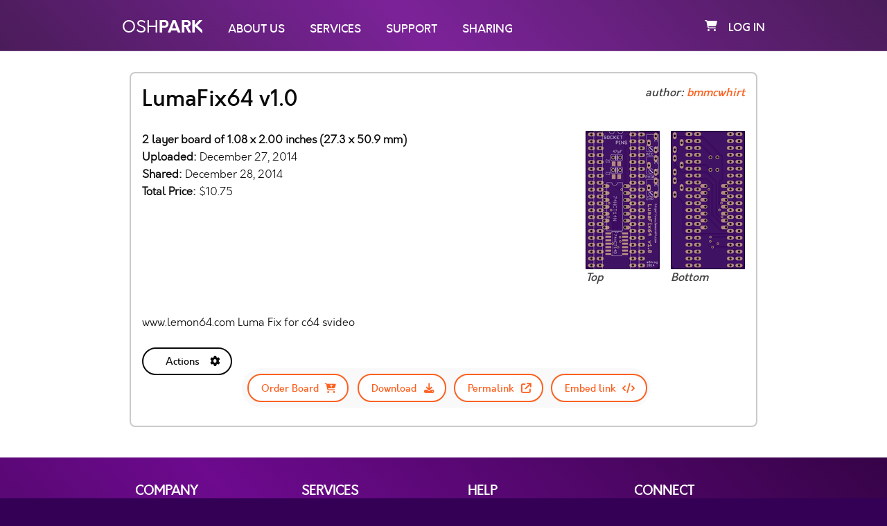

--- FILE ---
content_type: text/html; charset=utf-8
request_url: https://oshpark.com/shared_projects/8nq3JfXF
body_size: 11469
content:
<!DOCTYPE html>
<html lang="en">
  <head>
    <meta charset="utf-8" />
    <meta name="viewport" content="width=device-width, initial-scale=1.0" />
    <meta http-equiv="X-UA-Compatible" content="IE=edge,chrome=1">

    <title>OSH Park ~ </title>
    <meta name="description" content="">
    <meta name="author" content="">
    
    <link rel="shortcut icon" href="/assets/favicon-29029e7252ffd4e90c5fcdd1e8433f345ef139da8b159606b533c8249677c47a.ico">
    <link rel="apple-touch-icon" href="/assets/apple-touch-icon-0adde63fc0f1313075ea6bf9595b94ac44184c883fa769af158f8c3de0d9c39a.png">

    <script>
      window.I18n = {"coupons":{"redeem":{"failure":{"invalid":"Coupon code is invalid or has been used.","expired":"Coupon has expired.","invalid_user":"This coupon belongs to another user.","already_assigned_to_user":"This coupon cannot be used by your organization because it already belongs to a user: %{user_display_name}","invalid_organization":"This coupon belongs to the organization: \"%{organization_name}\"","organization_member_cannot_access_wallet":"You don't have permission to access wallet funds from \"%{organization_name}\". Please contact your organization administrator."}}},"binary_mode_selector":{"shipping_mode":{"option_one":{"header":"When all items are ready","subheader":"Group into fewer shipments","description_one":"If some boards are finished before others, we’ll hold them until your order is complete, then ship them together.","description_two":"At our discretion, we may still ship some of your items separately, but we’ll cover any additional shipping costs if that happens.","submit_form_text":"Hit 'Apply' to group your order items into the fewest possible shipments."},"option_two":{"header":"When each item is ready","subheader":"Send in multiple shipments","description_one":"If you select this option, we’ll ship your boards as soon as they’re out of manufacturing, even if it means sending your items in separate shipments.","description_two":"Choosing this option will let you chose different shipping methods for the different items in your order.","submit_form_text":"Hit 'Apply' to ship items as soon as they're ready"},"selected_option_text":"This is the shipping option currently set on your order."},"team_member_teams":{"option_one":{"submit_form_text":"Hit 'Apply' to load info for all Teams"},"option_two":{"submit_form_text":"Hit 'Apply' to load info for just this Team","description_one":"Show Info, Orders, Projects and Activity for just this Team"},"selected_option_text":"This is the currently selected option"}},"set_team":{"not_allowed":"That Team either doesn't exist, or you don't have permission to add your Order to it.","success":{"set":"%{to_update} Team set to \"%{team_name}\".","unset":"%{to_update} Team removed."},"failure":"Sorry! something went wrong just then while trying to update your %{to_update} Team."},"error":{"need_to_be_logged_in":"Sorry! you need to be logged in to view this resource.","permission_denied":"You don't have permission to view this page."},"order_item_notifier":{"order_item_option_selections":{"super_swift_service":"faster delivery (typically ships in 4-5 business days)","medium_run":"a 40% price reduction for larger-volume orders.","20z_0.8mm":"thinner boards with twice the copper.","flex":"thin and flexible 2-layer boards.","black":"boards with a black substrate and clear mask."}},"profiles":{"username":{"invalid":"Oops! that username isn't valid, please try again.","already_setup":"Username already setup."},"user_contactable":{"label_text":"Allow requests for information about my shared project","checkbox_hint":"If another user is ordering your shared project, they might need help with certain specifics (e.g. assembly instructions, BOM). They are able to request assistance in-app, which will send you an email. Uncheck this box if you don't want to receive these emails."}},"users":{"sign_in":{"header":"Log in to your account"},"sign_up":{"header":"Create an account"},"update_email":{"warning":"If you change your account email you will need to re-confirm it before being able to log back in","reset_to_original":"Nevermind, keep my original email"},"validations":{"email":{"taken":"This email is already taken","blank":"Please enter an email","invalid":"Please enter a valid email"},"username":{"taken":"Username must be unique! this username is already taken","invalid":"Username must be at least 1 character and can only contain letters, number and hypens."},"password":{"blank":"Please enter a password"}},"omniauth_callbacks":{"google_oauth2":{"sign_in":{"failure":"Sorry! something went wrong just then. Please give it another go or try logging in with email and password","existing_oauth_user":"Logged in successfully.","new_oauth_user":"Great! we've linked your Google account to OSH-Park and logged you in."},"sign_up":{"failure":"Sorry! something went wrong just then. Please give it another go or try signing up with email and password.","existing_oauth_user":"Looks like you've already signed up with your Google account! we've gone ahead and logged you in.","existing_non_oauth_user":"Looks like you already have an account with us! we've linked your Google account to OSH-Park and logged you in.","new_oauth_user":"Welcome! You have signed up successfully. We've linked your Google account to OSH-Park and logged you in."}}},"registrations":{"update":{"unable_to_save":"Unable to save changes: %{displayable_errors}.","not_signed_in":"Not logged in."},"create":{"failure":{"generic":"Sorry! something's not quite right here, try again.","email":{"taken":"Sorry! it looks like that email is already taken."}}}}},"confirmations":{"create":{"failure":{"generic":"Sorry! that email doesn't look quite right, try again.","email":{"not_found":"Sorry! we weren't able to find a user with that email, please try again.","already_confirmed":"Sorry! it looks like this email is already confirmed."}}}},"passwords":{"create":{"failure":{"unconfirmed":"Before you can reset your password you need to confirm your account. You will receive an email from us shortly with confirmation instructions.","generic":"Sorry! that email doesn't look quite right, try again.","email":{"not_found":"Sorry! we weren't able to find a user with that email, please try again."}}},"update":{"success":"Great! your account password has been updated.","failure":"Sorry! something's not quite right here."}},"import":{"create":{"error":"Can't import without a valid file or URL."}},"uploads":{"create":{"error":{"invalid_file":"Please use one of the supported file types.","generic":"Sorry! something went wrong with your upload. Please try again."}},"update":{"existing_account":"You already have an OSH-Park account, please log in to continue."}},"upload_approval":{"new":{"already_processed":"This upload has already been processed."},"create":{"saved_unconfirmed_user":"We've created an account for you! please check your email to get it set up."}},"login":{"enter_password":"Please enter your password to log in."},"stripe_payments":{"create_payment_intent":{"success":"Credit card payment successful!","failure":"Error processing payment","order_not_found":"Order not found."},"verify_payment_intent":{"failure":"Sorry! something went wrong on our end. Your card hasn't been charged."}},"vat":{"validate_number":{"success":"Great! your VAT number has been applied to your order","failure":{"mismatching_countries":"The number you provided is valid, but the country doesn't match the delivery address for this order.","invalid":"The VAT number you provided is invalid."}}},"addresses":{"create":{"success":"Address created.","failure":"Sorry! something went wrong while trying to create that address."},"update":{"success":"Address updated.","failure":"Sorry! something went wrong while trying to update that address."},"destroy":{"success":"Address removed.","failure":"Sorry! something went wrong while trying to remove that address."}},"addons":{"order":{"success":"%{name} added to Cart.","failure":"Sorry! something went wrong while trying to add %{name} to Cart."}},"orders":{"complete":{"invalid":{"generic":"Sorry! something went wrong while validating your order. Please check to make sure everything is as it should be.","address":"Sorry! something went wrong while validating your address. Please check it and try again."}},"checkout":{"shipping_mode":{"group_together":null,"ship_when_ready":null}},"set_opted_out_from_vat":{"true":"Your order cost no longer includes VAT.","false":"Your order cost now includes VAT."},"owned_by_other_user":"This order is owned by another user.","cannot_be_paid":"Your order has either been cancelled or is in an unpayable state.","already_paid":"Order is already paid.","full_access_denied":"Please contact the project owner to request an access token for this order.","not_found":"Oops! looks like you're trying to load an order that doesn't exist","apply_coupon":{"failure":{"regular_coupon_in_cart":"You can only apply this coupon on the payment screen once order checkout is complete.","conflict":"%{order_item_option_name} cannot be used with this board."},"success":{"order":"Coupon applied. Used $%{coupon_value}, remaining value is $%{remaining_value}","order_item_option":"%{order_item_option_name} Coupon applied."}},"toggle_shipping_mode":{"success":{"ship_together":"Great! we'll ship your order items together once they're all ready.","ship_separately":"Great! you can now chose different shipping methods for your order items."},"error":"Sorry! Something went wrong and we weren't able to change the shipping mode on your order."},"update_shipping_address":{"success":"Successfully updated shipping address for order '%{order_name}'.","error":"Error updating shipping address for order '%{order_name}'."},"cannot_pay_by_invoice":"User can't pay by invoice.","paid_by_invoice":"Invoice payment successful!","pay_with_organization_balance":{"cash_balance_partial_payment_success":"\"%{organization_name}\" organization wallet cash balance applied to order.","success":"Order paid with \"%{organization_name}\" wallet balance.","failure":"Sorry! something went wrong trying to pay Order with \"%{organization_name}\" wallet balance.","awaiting_confirmation":"Transaction processing. Once it's complete you will be notified and the order will be marked as PAID.","insufficient_balance":"Insuffient balance: Organization \"%{organization_name}\" wallet does not have enough funds to pay this order.","pay_order_with_wallet_balance_modal":{"payment_text":{"cash":"Pay %{order_total_cost} with cash balance","credit":"Pay %{order_total_cost} with credit balance","mixed":"Pay %{order_total_cost} with combined cash and credit balances","partial":"Reduce order cost by %{organization_cash_balance} with your organization wallet cash balance"},"toggleable_hint_payment_text":{"cash":"Because your organization cash balance is enough to cover the total order cost, this is used for payment. Credit balance is only accessible when the cash balance is 0, or when it is insufficient to cover the total order cost.","credit":"Your Organization wallet doesn't currently have any cash available, but you can still pay for this order now with the available credit balance and repay it via a wallet cash deposit within %{overdue_period_days} days.","mixed":"Your Organization wallet cash balance isn't currently enough to pay for this order, but in combination with the available credit balance you'll be able to cover it. Your %{cash_amount} available cash will be used first, and the remaining %{credit_amount} covered by credit.","partial":"Your Organization wallet balance isn't enough to cover this order completely, but you can still use your available cash balance to reduce the order cost and complete payment with a separate payment method (i.e. credit card)."}}},"not_paid":"Order has not yet been paid.","destroy":{"success":"Order removed from Order History.","failure":"Error removing Order from Order History."},"update":{"failure":"Order can't be updated."},"update_internal_reference":{"success":"Order internal reference updated.","failure":"Sorry! something went wrong while trying to update the internal reference of this Order."},"update_order_item_quantity":{"minimum_quantity_warning":"Must be a multiple of 3 - automatically updated","success":"Great! Quantity was updated.","failure":"Sorry! something went wrong when updating the quantity."},"cancel":{"success":"Order cancelled.","failure":"Error cancelling order."},"pause":{"success":"Order successfully paused.","failure":"Sorry! something went wrong and we weren't able to pause your order."},"resume":{"success":"Order successfully resumed.","failure":"Sorry! something went wrong and we weren't able to resume your order."},"cart_merge_or_replace":{"merge":{"success":"Your Project has been merged with the cart.","failure":"Sorry! something went wrong while attempting to merge your Project with the order cart."},"replace":{"success":"Previous cart items have been replaced.","failure":"Sorry! something went wrong while attempting to replace the order cart."}},"reorder":{"add_to_cart":{"success":"Previous order added to cart.","failure":"Sorry! something went wrong while attempting to reorder."},"merge":{"success":"Order merged with current cart.","failure":"Sorry! something went wrong and we weren't able to merge your orders."},"replace":{"success":"Cart replaced with previous order.","failure":"Sorry! something went wrong and we weren't able to replace your order."}}},"receipts":{"update":{"success":"Great! we've updated the note on your order receipt.","failure":"Sorry, something went wrong updating the note on your order receipt."}},"projects":{"archive":{"success_and_unshared":"Project Archived and Unshared.","success":"Project Archived.","failure":"Sorry! something went wrong just then while trying to archive your Project."},"unarchive":{"success":"Project Restored.","failure":"Sorry! something went wrong just then while trying to restore your Project."},"update_design":{"success":"Great! Your design '%{original_design_name}' was successfully updated with your new design '%{updated_design_name}'","failure":"Oops! something went wrong when attempting to update your design '%{original_design_name}'"},"shared_status":{"shared":"Your project is currently shared","unshared":"Your project is not currently shared"},"description":{"shared":"Add a description to help give people ordering your shared project an idea of how it works.","unshared":"Add a description that will be visible to other users if your project is shared, to help give them an idea of how it works."},"enable_downloads":{"label_text":{"shared":"Enable \"Download\" button on the Shared Projects page.","unshared":"Enable \"Download\" button on the Shared Projects page. This option has no effect unless you have shared your project."},"checkbox_hint":{"shared":"If this box is checked other users will be able to download the files for this project from the Shared Projects page.","unshared":"Once your project is shared and this box is checked other users will be able to download the files for this project from the Shared Projects page."}},"owned_by_other_user":"This project is owned by another user.","not_shared":"This project is owned by another user and has not been shared.","remove":{"success":"Project removed.","failure":"Unable to remove project."},"update":{"success":"Changes saved.","failure":"Sorry! Something went wrong while trying to update your project."}},"project_order_items":{"update_design":{"failure":{"pcb_layers_mismatch":"Your original design is a %{original_design_pcb_layers} layer board, but the design you've uploaded has %{updated_design_pcb_layers} layers.","dimensions_mismatch":"Your original design measures %{original_design_dimensions_string}.","price_mismatch":"Because your order is already paid, the cost of your updated design needs to be the same as the original."}}},"shares":{"start":{"success":"Success! your project is now shared.","failure":"Sorry! something went wrong while sharing your project."},"stop":{"success":"Your project has been unshared.","failure":"Sorry! something went wrong while unsharing your project."}},"cart":{"order_items":{"item_added":"Added to cart.","item_removed":"Order item removed from cart.","all_items_removed":"All order items removed from cart."}},"webhooks":{"stripe":{"parse":{"customer_cash_balance_transaction_created":"A deposit of %{deposit_amount} is being processed and is on the way to your organization wallet.","cash_balance_funds_available":"Your Organization wallet has received a deposit and now has %{amount_available} available for use."}}},"stripe":{"remember_card":{"label_text":"Remember card","checkbox_hint":"Check this box if you would like your card details to be securely stored with Stripe, for faster future checkout."}},"order_refund_service":{"unsupported_payment_provider":"We're not able to automatically refund this Order. Please email support@oshpark.com","organization_wallet_balance":{"failure":"We weren't able to refund your organization wallet balance. Please email support@oshpark.com","success":{"coupon":"A coupon has been added to your organization \"%{organization_name}\" wallet","credit_balance":"Your Organization \"%{organization_name}\" credit balance has been updated.","mixed_balance":"Your Organization \"%{organization_name}\" credit balance has been updated and a coupon has been issued."}},"credit_card":{"failure":"We weren't able to refund your credit card. Please email support@oshpark.com"},"paypal":{"failure":"We weren't able to refund your Paypal transaction. Please email support@oshpark.com"}},"new_user_passwords":{"set":{"success":"Great! your new account is good to go and we've logged you in. Welcome to OSH-Park!","failure":{"password_blank":"Please enter your new password to continue.","generic":"Sorry! something's not quite right here. Please try resetting your password instead."}}},"credit_transactions":{"state_text":{"unreconciled":"Unreconciled means that this credit has been used for an order, but has not yet been paid back. When a wallet deposit is made, as many of the outstanding credit transactions as possible are automatically balanced.","reconciled":"Reconciled credit has been paid back in full, and is available for use again in your organization wallet balance.","partially_reconciled":"A cash deposit was made that paid back some of the total amount, but this credit transaction still has an outstanding balance."}},"organization_wallet_access_requests":{"approve":{"success":"Wallet access request approved. Member notified.","failure":"Sorry! something went wrong while trying to approve this wallet access request."},"decline":{"success":"Wallet access request declined. Member notified.","failure":"Sorry! something went wrong while trying to decline this wallet access request."},"revoke":{"success":"Wallet access revoked.","failure":"Sorry! something went wrong while trying to revoke wallet access."},"destroy":{"success":"Wallet access request archived.","failure":"Sorry! something went wrong when trying to archive this wallet access request."}},"organizations":{"wallet":{"unfunded":"Your organization wallet is currently unfunded. To add funds, make a bank deposit to one of your Deposit Addresses below."},"permission_denied":"Sorry! you're not an admin of this Organization.","request_wallet_access":{"success":"Your request for wallet access has been sent.","failure":"Sorry! something went wrong while trying to create your request for wallet access."},"cancel_wallet_access_request":{"success":"Your request for organization wallet access has been cancelled.","failure":"Sorry! something went wrong while trying to cancel your wallet access request."},"create_funding_instructions":{"success":"Organization wallet created.","failure":"Sorry! something went wrong while trying to create your organization wallet."},"add_admin":{"success":"Member promoted to Organization Admin.","failure":"Sorry! something went wrong while trying to promote that member to Organization Admin."},"remove_admin":{"success":"Member removed as Organization Admin.","failure":"Sorry! something went wrong while trying to remove that member as Organization Admin."},"add_team":{"success":"'%{team_name}' added to your organization.","failure":"Sorry! something went wrong while trying to add '%{team_name}' to your organization."},"remove_team":{"success":"'%{team_name}' removed from your organization.","failure":"Sorry! something went wrong while trying to remove '%{team_name}' from your organization."},"create":{"success":"Organization created successfully.","failure":"Sorry! something went wrong while trying to create that Organization."},"update":{"success":"Organization updated.","failure":"Sorry! something went wrong while trying to update that Organization."},"destroy":{"success":"Organization '%{organization_name}' removed.","failure":"Sorry! something went wrong while trying to remove Organization '%{organization_name}'."},"manage_teams":{"header_nav":{"text":{"unassigned":"Teams you've created or are a part of that aren't currently associated with any Organization.","current_organization":"Teams currently associated with this Organization."}}}},"teams":{"settings":{"requires_packing_slips":{"label_text":"Orders require itemized packing slips"},"projects_shareable":{"label_text":"Enable Team Project sharing","confirm_unshare_projects":"Turn off Team Project sharing and unshare currently shared %{projects_pluralized_term}?"}},"permission_denied":"Sorry! you don't have permission to view this Team.","pending_team_member_invite":"Once you've accepted your invite you can access the team.","events":{"launched":"Team Launched","team_member_invite_accepted":"Member joined Team","order_created":"Order Created","order_paid":"Order Paid","order_cancelled":"Order Cancelled"},"skip_step":{"success":"Skipped %{step} step.","failure":"Sorry! something went wrong while trying to skip %{step} step."},"launch":{"success":"Great! Your Team has been launched.","failure":"Sorry! something went wrong while trying to launch your Team. Check all required steps are complete."},"destroy":{"success":"Team removed.","failure":"Sorry! something went wrong while trying to remove that Team."},"update":{"success":"Great! Your Team has been updated.","failure":"Sorry! something went wrong while trying to update your Team."}},"team_member_invites":{"already_exists":"There is already a pending invite for that email","not_found":"Sorry, that invite is either already accepted or doesn't exist.","already_accepted":"This Team Member invite has already been accepted.","already_sent_not_editable":"Cannot edit the email or note once the invite has been sent.","invalid_email":"Please ensure that the email is a valid format.","accept":{"success":"Great! Team invite accepted - welcome to %{team_name}","failure":"Sorry! something went wrong while trying to accept the Team invite."},"decline":{"success":"Team Member invite declined. You can still accept it later if you wish","failure":"Sorry! something went wrong while trying to decline the team invite."},"model":{"error":{"team_member_permissions":{"blank":"Team member invite must have permissions assigned"},"creator":{"max_pending_invites":"You cannot have more than %{max_pending_team_member_invites} pending team member invites across all your teams."},"email":{"already_team_member":"This User is already a member of this Team.","already_invited":"This User has already been invited to this Team."},"team":{"max_pending_invites":"A team cannot have more than %{max_pending_team_member_invites} pending team member invites."}}},"create":{"success":"Team Member invitation created.","failure":"Sorry! something went wrong while trying to create that Team Member invitation."},"update":{"success":"Team Member invitation updated.","failure":"Sorry! something went wrong while trying to update that Team Member invitation."},"destroy":{"success":"Removed Team Member invitation from Team.","failure":"Sorry! something went wrong while trying to remove that Team Member invitation."}},"organization_team_permissions":{"access_organization_wallet":{"name":"Access Organization Wallet","description":"Any user within this team can use funds from the wallet of the Organization that the team belongs to."}},"team_member_permissions":{"create_team_within_organization":{"name":"Create Organization Team","description":"Can create a new Team within an Organization the user is a member of"},"create_order":{"name":"Create Order","description":"Can create new Team Orders"},"generate_invoice":{"name":"Generate Invoices","description":"Can view and create invoices for Team Orders"},"pay_order":{"name":"Pay Orders","description":"Can access Order details page and pay for a Team Order"},"update_order_item_quantity":{"name":"Update board quantity","description":"Can change the number of boards for a design within a Team Order"},"update_order_address":{"name":"Update Order addresses","description":"Update the delivery address of a Team Order"},"manage_project":{"name":"Manage Projects","description":"Can update attributes (name, description, etc) of Projects within the Team"},"update_project_design":{"name":"Update board designs","description":"Can update the project design(s) within a Team Order"},"view_project_design":{"name":"View Designs","description":"Can view the current and previous project design(s) within a Team Order or Project"},"view_project_order_history":{"name":"View past Orders","description":"Can view the Order history of a Team Order or Project"},"cancel_order":{"name":"Cancel Orders","description":"Can cancel Team Orders"},"reorder_order":{"name":"Reordering","description":"Can re-order previous Team Orders"},"invite_member":{"name":"Member invites","description":"Can invite new members to the Team"},"remove_member":{"name":"Member removal","description":"Can remove existing members from the Team"},"manage_member_permissions":{"name":"Member permissions","description":"Can update permissions of existing Team members"},"download_project_design":{"name":"Download Project Design","description":"Can download design file(s) from Team Projects"},"remove_project":{"name":"Remove Projects","description":"Can remove Team Projects created by other members (Members can always remove projects that they created)"},"role_description":{"admin":"All the permissions.","collaborator":"The standard user, full read access to the Team and the ability to work with projects and orders.","purchaser":"A more restricted role only providing access to history, invoices and payment options of Orders within the Team.","custom":"Custom permissions selected."}},"team_memberships":{"update":{"success":"Team Member Permissions updated.","failure":"Sorry! something went wrong while trying update the permissions for this Team Member."},"destroy":{"success":"Team Membership revoked.","failure":"Sorry! something went wrong while trying to revoke that Team Membership."}}}
    </script>

    <script src="/assets/application-981273393bb52a165e32be6aa31bb1d9a97a57a5953936227d6bc7914b4607b4.js" data-turbo-track="reload" defer="defer"></script>
    <link rel="stylesheet" href="/assets/application-d2c62a1b30162857c41687b215b0e2b961f406a7d6abc841c456277065c9f010.css" data-turbo-track="reload" />
    
    

    <meta name="csrf-param" content="authenticity_token" />
<meta name="csrf-token" content="GS4AXjgfmAbvVbdrt9U8jt-s_jIuN6vPKJuBS4Icn2eIbakmqRIqEg-voZz2g9QvT0lDAVfXwg4slp63PPdljg" />
  </head>

  <body data-controller='base' data-initialize-clear-flash-on-scroll='true' data-initialize-foundation='true' data-initialize-nav='true'>
  <!-- application layout -->
    <noscript>
      <div id="noScriptAlert">
        This site requires JavaScript to be enabled to function properly.
      </div>
    </noscript>
    <script src="/assets/shared_projects-90307932f09b4bd3967cf2ab6bd3a474c0885c3ebab66a7ef498a01b952cc8a6.js" defer="defer"></script>


    <div class="off-canvas-wrapper">
      <div class="off-canvas-wrapper-inner" data-off-canvas-wrapper>
        <nav class="title-bar hide-for-print hide-for-medium" data-responsive-toggle="widemenu" data-hide-for="medium">
  <div class="title-bar-left">
    <button class="menu-icon" type="button" data-open="offCanvasLeft"></button>
    <span class="title-bar-title">
      <span class='logo'>
        OSH<b>PARK</b>
      </span>
    </span>
  </div>
  <div class="title-bar-right white-text">
    <a class="cart-orders" data-turbo="false" href="/orders/cart">
  <i class="fa-solid fa-shopping-cart white-text" aria-hidden="true"></i>
</a>
  </div>
</nav>

<div class="off-canvas position-left hide-for-print hide-for-medium" id="offCanvasLeft" data-off-canvas>
  <button class="close-button hidden" aria-label="Close menu" type="button" data-close></button>
<!-- Menu -->
<ul class="vertical dropdown menu" data-dropdown-menu data-controller='dropdown_menus'>
  <li>
    <a href="/">
      <i class="fa-solid fa-home" aria-hidden="true"></i>
</a>  </li>
  <li><a data-turbo="false" href="https://oshpark.com/home#aboutus">About Us</a></li>
  <li><a data-turbo="false" href="https://oshpark.com/home#services">Services</a></li>
  <li><a data-turbo="false" href="https://oshpark.com/home#support">Support</a></li>
  <li><a data-turbo="false" href="/shared_projects">Sharing</a></li>


  <li><a href="/users/sign_in">Log in</a></li>
  <li><a href="/users/sign_up">Sign up</a></li>
</ul>

</div>

<nav id="userPanel" class="top-bar show-for-medium hide-for-print" data-topbar role="navigation">
  <div class="row small-12 ">
    <div class="top-bar-left">
      <ul class="menu">
        <li>
          <a data-turbo="false" href="/">
            <span class='logo top-bar-left__osh-logo'>
                OSH<b>PARK</b>
            </span>
</a>        </li>
        <li>
          <a data-jump-to="aboutus" data-turbo="false" class="top-bar-left__link" href="https://oshpark.com/#aboutus">About Us</a>
        </li>
        <li>
          <a data-jump-to="services" data-turbo="false" class="top-bar-left__link" href="https://oshpark.com/#services">Services</a>
        </li>
        <li>
          <a data-jump-to="support" data-turbo="false" class="top-bar-left__link" href="https://oshpark.com/#support">Support</a>
        </li>
        <li><a data-turbo="false" class="top-bar-left__link" href="/shared_projects">Sharing</a></li>
      </ul>
    </div>
    <div class="top-bar-right">
      <ul class="menu">
        <li><a class="cart-orders" data-turbo="false" href="/orders/cart">
  <i class="fa-solid fa-shopping-cart white-text" aria-hidden="true"></i>
</a></li>
          <li><a href="/users/sign_in">Log in</a></li>

      </ul>
    </div>
  </div>
</nav>


        <div class="off-canvas-content" data-off-canvas-content>
        <div id="content" class="non-home">
            
            


            <div class="row small-12 columns">
              <turbo-frame id="flash"></turbo-frame>
              <div class='content non-home project--shared-permalink'>
<turbo-frame id="project_8nq3JfXF"><form id="project-8nq3JfXF-reload-turbo-frame-form" data-turbo="true" action="/projects/8nq3JfXF/reload_turbo_frame" accept-charset="UTF-8" method="post"><input type="hidden" name="_method" value="put" autocomplete="off" /><input type="hidden" name="authenticity_token" value="KFbu2Q9rDj0XJJ6aHE-vANZ6lbx9Iz3Xm2ljuY0qVbETK890pNOPxKRlT5CgWhKZqRniXNABVgWdU3mf_XH-QA" autocomplete="off" /><input type="hidden" name="is_team_context" id="is_team_context" autocomplete="off" />
<button name="button" type="submit" class="hidden">Button</button>
</form><div class='project__container' data-token='8nq3JfXF'>
<div class='project__container__content'>
<div class='project__row'>
<div class='project__row__header-content'>
<h3>LumaFix64 v1.0</h3>
<i class='hint'>
author:
<a data-turbo="false" href="/profiles/bmmcwhirt">bmmcwhirt
</a></i>
</div>

</div>
<div class='project__row--images show-for-medium'>
<a href='https://644db4de3505c40a0444-327723bce298e3ff5813fb42baeefbaa.ssl.cf1.rackcdn.com/uploads/project/top_image/8nq3JfXF/i.png' target='_blank'>
<img src='https://644db4de3505c40a0444-327723bce298e3ff5813fb42baeefbaa.ssl.cf1.rackcdn.com/uploads/project/top_image/8nq3JfXF/thumb_i.png'>
<figcaption>
<i class='hint'>Top</i>
</figcaption>
</a>
<a href='https://644db4de3505c40a0444-327723bce298e3ff5813fb42baeefbaa.ssl.cf1.rackcdn.com/uploads/project/bottom_image/8nq3JfXF/i.png' target='_blank'>
<img src='https://644db4de3505c40a0444-327723bce298e3ff5813fb42baeefbaa.ssl.cf1.rackcdn.com/uploads/project/bottom_image/8nq3JfXF/thumb_i.png'>
<figcaption>
<i class='hint'>Bottom</i>
</figcaption>
</a>

</div>
<div class='project__row'>
<p class='project-info'>
<strong>
2 layer board of 1.08 x 2.00 inches (27.3 x 50.9 mm)
</strong>
<br>
<strong>
Uploaded:
</strong>
December 27, 2014
<br>
<strong>
Shared:
</strong>
December 28, 2014
<br>
<strong>
Total Price:
</strong>
$10.75
</p>

</div>
<div class='project__row--external-sharing-links'>

</div>
<div class='project__row'>
<div class='show-for-small-only'>
<div class='description' id='project-8nq3JfXF-description-small'>
<div class='description--full'>
<p>www.lemon64.com Luma Fix for c64 svideo</p>

</div>
</div>

</div>
<div class='show-for-medium'>
<div class='description' id='project-8nq3JfXF-description-medium'>
<div class='description--full'>
<p>www.lemon64.com Luma Fix for c64 svideo</p>

</div>
</div>

</div>
</div>
<div class='project__row--images show-for-small-only'>
<a href='https://644db4de3505c40a0444-327723bce298e3ff5813fb42baeefbaa.ssl.cf1.rackcdn.com/uploads/project/top_image/8nq3JfXF/i.png' target='_blank'>
<img src='https://644db4de3505c40a0444-327723bce298e3ff5813fb42baeefbaa.ssl.cf1.rackcdn.com/uploads/project/top_image/8nq3JfXF/thumb_i.png'>
<figcaption>
<i class='hint'>Top</i>
</figcaption>
</a>
<a href='https://644db4de3505c40a0444-327723bce298e3ff5813fb42baeefbaa.ssl.cf1.rackcdn.com/uploads/project/bottom_image/8nq3JfXF/i.png' target='_blank'>
<img src='https://644db4de3505c40a0444-327723bce298e3ff5813fb42baeefbaa.ssl.cf1.rackcdn.com/uploads/project/bottom_image/8nq3JfXF/thumb_i.png'>
<figcaption>
<i class='hint'>Bottom</i>
</figcaption>
</a>

</div>
<div class='project__row project__row--actions'>
<ul class="dropdown menu" data-dropdown-menu data-controller='dropdown_menus' data-hide-empty-project-actions-dropdown='true'>
  <li>
    <a class="project__action-links-dropdown">
      Actions
      <i class="fa-solid fa-cog"></i>
    </a>
    <ul class="menu project__action-links-menu">
      <div class='osh-modal osh-modal--order-shared-project' data-reveal id='order-shared-project-549f425a356539000baa0200-modal'>
<div class='row float-right'>
<button aria-label='Close modal' class='close-button' data-close type='button'>
<span aria-hidden></span>
&times
</button>
</div>

<div class='row'>
<h2>Ordering shared project</h2>
</div>
<div class='row'>
<div class='hint'>
Hey there! Before ordering, make sure you have all the info you need to complete and use this design.
This usually means a component list, and sometimes additional information such as assembly notes, source code, or usage guides.
</div>
</div>
<div class='row'>
<div class='hint'>
Since this is a project designed by a community member, it may contain design errors that prevent it from working as intended.
OSH Park cannot place any guarantees about the functionality or correctness of the design.
</div>
</div>
<div class='row osh-modal--order-shared-project__order-consent-section'>
<div class='confirmation-wrapper'>
<div class='osh-checkbox-wrapper'>
<label for="I_understand__and_still_wish_to_order_this_board">I understand, and still wish to order this board</label>
<input type="checkbox" name="agree_with_shared_project_ordering_terms" id="order-shared-project-549f425a356539000baa0200-checkbox" data-submit="project-549f425a356539000baa0200-order-board" />
</div>
<div class='confirmation-completed-link'>
<a class="button--round button--round--order" disabled="disabled" data-submit="project-549f425a356539000baa0200-order-board" href="/projects/8nq3JfXF/order"><span>
Order Board
</span>
<i class='fa fa-cart-plus'></i>
</a></div>
</div>
</div>
</div>

<li>
<a class='button--round button--round--action' data-action='click-&gt;modals#open' data-close-enclosing-modal='true' data-controller='modals' data-modal-id='order-shared-project-549f425a356539000baa0200-modal' data-order-board>
<span>
Order Board
</span>
<i class='fa fa-cart-plus'></i>
</a>
</li>
<li>
<a download="LumaFix64 v1.0" class="button--round button--round--action" href="https://644db4de3505c40a0444-327723bce298e3ff5813fb42baeefbaa.ssl.cf1.rackcdn.com/uploads/project/design/8nq3JfXF/design.brd"><span>
Download
</span>
<i class='fa fa-download'></i>
</a></li>
<li>
<a class="button--round button--round--action" target="_blank" href="/shared_projects/8nq3JfXF"><span>
Permalink
</span>
<i class='fa fa-external-link'></i>
</a></li>
<li>
<a class='embed-project-link button--round button--round--action' data-action='click-&gt;projects#toggle_embed_link' data-controller='projects' data-project-token='8nq3JfXF'>
<span>
Embed link
</span>
<i class='fa fa-code'></i>
</a>
</li>

    </ul>
  </li>
</ul>

<div class='project__row--actions'>
<div class='embed-project' data-project-token='8nq3JfXF'>
<i>
Embeddable link to order this shared Project
</i>
<input data-action='click-&gt;projects#copy_embed_link_url' data-controller='projects' readonly type='text' value='&lt;a href=&quot;https://oshpark.com/shared_projects/8nq3JfXF&quot;&gt;&lt;img src=&quot;https://oshpark.com/assets/badge-5b7ec47045b78aef6eb9d83b3bac6b1920de805e9a0c227658eac6e19a045b9c.png&quot; alt=&quot;Order from OSH Park&quot;&gt;&lt;/img&gt;&lt;/a&gt;'>
</div>
</div>

</div>
</div>
</div>
</turbo-frame>
</div>

            </div>
            
<div class="footer osh-grad hide-for-print">
  <div class="row footer__links">
    <div class="small-6 medium-3 column">
      <ul>
        <li class="footer__head">COMPANY</li>
        <li><a data-jump-to="aboutus" href="https://oshpark.com/#aboutus">About Us</a></li>
        <li><a href="http://blog.oshpark.com/">Blog</a></li>
        <li><a href="http://store.oshpark.com/">Shop</a></li>
        <!-- <li><a href="https://docs.oshpark.com/media">Media</a></li> -->

      </ul>
    </div>
    <div class="small-6 medium-3 column">
      <ul>
        <li class="footer__head">SERVICES</li>
        <li><a href="https://oshpark.com/#">Upload Your File</a></li>
        <li><a data-jump-to="services" href="https://oshpark.com/home#services">Prototypes</a></li>
      </ul>
    </div>
    
    <div class="show-for-small-only clearfix"></div>

    <div class="small-6 medium-3 column">
      <ul>
        <li class="footer__head">HELP</li>
        <li><a data-jump-to="support" href="https://oshpark.com/#support">Support</a></li>
        <li class='list-break'></li>
        <li>If you can't find what you're looking for, please contact us at <a href="/cdn-cgi/l/email-protection#1e6d6b6e6e716c6a5e716d766e7f6c75307d7173"><span class="__cf_email__" data-cfemail="3f4c4a4f4f504d4b7f504c574f5e4d54115c5052">[email&#160;protected]</span></a></li>
      </ul>
    </div>
    <div class="small-6 medium-3 column">
      <ul>
        <li class="footer__head">CONNECT</li>
        <li><a href="/shared_projects">Shared Projects</a></li>
          <li><a href="/users/sign_in">Log in / Sign up</a></li>
      </ul>
    </div>
  </div>
  <div class='row small-12 columns center'>
    <img alt="Whaleshark white" width="215" height="152" src="/assets/whaleshark-white-2617444967a2f1724e8dbcddfd05cc802ca229f570c7bea4e365453ca1ad4712.svg" />
  </div>
  <div class="footer__social-media">
    <div class="row small-12 center social-links">
  <b>Follow us</b>
</div>

<div class="row small-12 social-links">
  <ul class="center menu simple">
    <li>
      <a title="X (Formerly Twitter)" target="_blank" href="https://twitter.com/oshpark">
        <i class="fa-brands fa-x-twitter" aria-hidden="true"></i>
</a>    </li>
    <li>
      <a title="Facebook" target="_blank" href="https://www.facebook.com/oshpark/">
        <i class="fa-brands fa-facebook" aria-hidden="true"></i>
</a>    </li>
    <li>
      <a title="Hackaday" target="_blank" href="https://hackaday.io/oshpark">
        <i class="hackaday" aria-hidden="true"></i>
</a>    </li>
    <li>
      <a title="Instagram" target="_blank" href="https://www.instagram.com/oshpark/">
        <i class="fa-brands fa-instagram" aria-hidden="true"></i>
</a>    </li>
    <li>
      <a title="Flickr" target="_blank" href="https://www.flickr.com/photos/144141882@N07">
        <i class="fa-brands fa-flickr" aria-hidden="true"></i>
</a>    </li>
    <li>
      <a title="Medium" target="_blank" href="https://medium.com/@oshpark">
        <i class="fa-brands fa-medium" aria-hidden="true"></i>
</a>    </li>
     <li>
      <a title="Pinterest" target="_blank" href="https://www.pinterest.com/oshpark">
        <i class="fa-brands fa-pinterest" aria-hidden="true"></i>
</a>    </li>
  </ul>
</div>

  </div>

  <div class="row small-12 center footer__copyright">
    <span class='padding-right-half'>
      &copy; Copyright 2025 OSH Park, LLC
    </span>
    |
    <span class='padding-left-half'>
      <a href='/privacy'>Privacy</a>
    </span>
  </div>
</div>

          </div>
        </div>
      </div>
    </div>
  <script data-cfasync="false" src="/cdn-cgi/scripts/5c5dd728/cloudflare-static/email-decode.min.js"></script><script defer src="https://static.cloudflareinsights.com/beacon.min.js/vcd15cbe7772f49c399c6a5babf22c1241717689176015" integrity="sha512-ZpsOmlRQV6y907TI0dKBHq9Md29nnaEIPlkf84rnaERnq6zvWvPUqr2ft8M1aS28oN72PdrCzSjY4U6VaAw1EQ==" data-cf-beacon='{"version":"2024.11.0","token":"44e6b754661943ce8aca5f6a0f393892","server_timing":{"name":{"cfCacheStatus":true,"cfEdge":true,"cfExtPri":true,"cfL4":true,"cfOrigin":true,"cfSpeedBrain":true},"location_startswith":null}}' crossorigin="anonymous"></script>
</body>
</html>


--- FILE ---
content_type: application/javascript
request_url: https://oshpark.com/assets/shared_projects-90307932f09b4bd3967cf2ab6bd3a474c0885c3ebab66a7ef498a01b952cc8a6.js
body_size: 590
content:
(() => {
  // helpers/api.js
  var api_default = {
    loadAuthenticityToken: () => {
      return $("meta[name='csrf-token']").attr("content");
    }
  };

  // shared_projects.js
  $(() => {
    $(".button--round--selectable-tag").on("click", (event) => {
      $(event.currentTarget).toggleClass("button--round--selectable-tag--selected");
    });
    let _showCallbackText = (callbackText, projectID) => {
      let $wrapper = $(`.osh-modal--order-shared-project__request-details-section[data-toggle='project-${projectID}-request-details']`);
      let $callbackStatusContainer = $wrapper.find(".callback-status-container");
      $callbackStatusContainer.text(callbackText);
      $(`.request-details-section-toggle[data-toggle='project-${projectID}-request-details']`).parent(".hint").hide();
      $wrapper.find(".details-selection-wrapper").hide();
      $wrapper.find(".confirmation-wrapper").hide();
      $callbackStatusContainer.show();
    };
    let checkboxWrappersSelector = [
      ".osh-modal--order-shared-project__order-consent-section",
      ".osh-modal--order-shared-project__request-details-section"
    ].join(", ");
    $(checkboxWrappersSelector).find("input[type='checkbox']").on("click", (event) => {
      let $checkbox = $(event.currentTarget);
      let buttonToggleSelector = $checkbox.data("submit");
      let $orderButton = $(`.button--round[data-submit='${buttonToggleSelector}']`);
      let checkboxChecked = $checkbox.is(":checked");
      $orderButton.attr("disabled", !checkboxChecked);
    });
    $(".confirmation-wrapper").find(".button--round--order").on("click", (event) => {
      if ($(event.currentTarget).attr("disabled")) {
        event.preventDefault();
      }
    });
    $(".confirmation-completed-link").find(".button--round--action").on("click", (event) => {
      if ($(event.currentTarget).attr("disabled")) {
        event.preventDefault();
      } else {
        let projectID = $(event.currentTarget).data("project");
        let helpTopicSelections = [];
        let $wrapper = $(`.details-section-wrapper__selection-tags[data-project='${projectID}']`);
        let $selections = $wrapper.find(".button--round--selectable-tag--selected");
        $selections.each((_index, selection) => {
          helpTopicSelections.push(
            $(selection).data("selection")
          );
        });
        let authenticityToken = api_default.loadAuthenticityToken();
        $.ajax({
          url: "/request_project_details",
          type: "POST",
          data: {
            project_id: projectID,
            help_topic_selections: helpTopicSelections,
            authenticity_token: authenticityToken
          }
        }).always((_data, _textStatus, jqXHR) => {
          if (jqXHR.status === 204) {
            _showCallbackText("Great! an email has been sent to the project designer requesting more details about this board.", projectID);
          } else {
            _showCallbackText("Dang! we weren't able to send an email to the designer. You can contact OSH-Park support for more help, or if you're not too worried you can order the board anyway.", projectID);
          }
        });
      }
    });
    $("a.request-details-section-toggle").on("click", (event) => {
      let dataToggle = $(event.currentTarget).data("toggle");
      let $toggleableSection = $(`.osh-modal--order-shared-project__request-details-section[data-toggle='${dataToggle}']`);
      $toggleableSection.toggle();
    });
  });
})();



--- FILE ---
content_type: image/svg+xml
request_url: https://oshpark.com/assets/whaleshark-white-2617444967a2f1724e8dbcddfd05cc802ca229f570c7bea4e365453ca1ad4712.svg
body_size: 545
content:
<svg xmlns="http://www.w3.org/2000/svg" viewBox="0 0 215 152"><title>Artboard 2</title><path d="M152.59,80.4c4.63-1.54,9.18-3.38,13.69-5.26,5-2.07,10-4.2,14.79-6.62A31.81,31.81,0,0,0,187.59,65a32.8,32.8,0,0,0,4.94-4.75c5-6.53,5.66-15.71,2.9-23.43S186.82,22.73,180,18.12c-2.9-2-6.12-3.71-9.62-4a18.51,18.51,0,0,0-9.59,2.27c-10,4.94-17.24,14.48-27.54,18.71-6.65,2.73-33.75-.71-33.75-.71a69.9,69.9,0,0,0-30,4.52" style="fill:none;stroke:#fff;stroke-linecap:round;stroke-miterlimit:10;stroke-width:2px"/><path d="M51.93,48A77.61,77.61,0,0,0,38.28,59.79,56.91,56.91,0,0,0,27.92,76.4" style="fill:none;stroke:#fff;stroke-linecap:round;stroke-miterlimit:10;stroke-width:2px"/><path d="M78.12,50C70.56,35,53.89,29.5,53.89,29.5,52.41,29,36.61,23.18,44,34.56c3.86,6,13.27,16.21,7,28" style="fill:none;stroke:#fff;stroke-linecap:round;stroke-miterlimit:10;stroke-width:2px"/><path d="M31.72,79.31A5.65,5.65,0,0,0,27.9,76.5c-2.7-.71-6.07-.28-8.59-.09-.3,0-5.9,1-1.92,3.21,2.08,1.15,7.1,2.93,7,7.43l0-.56c-4.3,16.94-2.69,35.64,3.57,50h0s2.83,5.91,2.47-3.75c-.2-5.35-.74-14.21,6-18.84,0,0,3.35-2.16,8.48,2.52,2.05,1.87,3,.32,2.47-1.06-2.87-7.58-11.88-6.61-12.44-12.18,0,0,4-32,47-23.32,2.41.81,23.19,3.46,31.08,4,4.85.32,9.73.64,14.6.64" style="fill:none;stroke:#fff;stroke-linecap:round;stroke-miterlimit:10;stroke-width:2px"/><path d="M126.43,77c3.53,12.56-.84,13.88-5.47,19.63-.47.58-.22,1.91.55,1.95,7.87.37,26.31-4.08,33-22.48" style="fill:none;stroke:#fff;stroke-linecap:round;stroke-miterlimit:10;stroke-width:2px"/><circle cx="130.95" cy="49.96" r="2.75" style="fill:none;stroke:#fff;stroke-linecap:round;stroke-miterlimit:10;stroke-width:2px"/><circle cx="101.08" cy="42.42" r="2.75" style="fill:none;stroke:#fff;stroke-linecap:round;stroke-miterlimit:10;stroke-width:2px"/><circle cx="148.54" cy="45.2" r="2.75" style="fill:none;stroke:#fff;stroke-linecap:round;stroke-miterlimit:10;stroke-width:2px"/><circle cx="169.06" cy="52.39" r="2.75" style="fill:none;stroke:#fff;stroke-linecap:round;stroke-miterlimit:10;stroke-width:2px"/><circle cx="144.76" cy="66.11" r="2.75" style="fill:none;stroke:#fff;stroke-linecap:round;stroke-miterlimit:10;stroke-width:2px"/><circle cx="103.49" cy="63.36" r="2.75" style="fill:none;stroke:#fff;stroke-linecap:round;stroke-miterlimit:10;stroke-width:2px"/><polyline points="141.46 66.56 126.98 66.31 112.64 83.94" style="fill:none;stroke:#fff;stroke-linecap:round;stroke-miterlimit:10;stroke-width:2px"/><polyline points="100.82 64.07 84.68 64.07 73.99 78.88" style="fill:none;stroke:#fff;stroke-linecap:round;stroke-miterlimit:10;stroke-width:2px"/><polyline points="98.35 42.83 86.74 42.83 82.57 35.58" style="fill:none;stroke:#fff;stroke-linecap:round;stroke-miterlimit:10;stroke-width:2px"/><polyline points="127.75 50.24 117.11 50.24 111.03 35.77" style="fill:none;stroke:#fff;stroke-linecap:round;stroke-miterlimit:10;stroke-width:2px"/><polyline points="151.08 43.74 167.14 31.22 192.47 31.22" style="fill:none;stroke:#fff;stroke-linecap:round;stroke-miterlimit:10;stroke-width:2px"/><polyline points="171.11 54.38 183.92 60.75 191.79 60.74" style="fill:none;stroke:#fff;stroke-linecap:round;stroke-miterlimit:10;stroke-width:2px"/></svg>

--- FILE ---
content_type: image/svg+xml
request_url: https://oshpark.com/assets/hackaday-logo-white-2855229fbea9b2d44da97f8ea373faa16b693a4cc5c6e859382c4dcf5cfe9848.svg
body_size: 791
content:
<?xml version="1.0" encoding="utf-8"?>
<!-- Generator: Adobe Illustrator 19.1.0, SVG Export Plug-In . SVG Version: 6.00 Build 0)  -->
<svg version="1.1"
	 id="svg2501" xmlns:inkscape="http://www.inkscape.org/namespaces/inkscape" xmlns:svg="http://www.w3.org/2000/svg"
	 xmlns="http://www.w3.org/2000/svg" xmlns:xlink="http://www.w3.org/1999/xlink" x="0px" y="0px" viewBox="-147 270.9 300 300"
	 style="enable-background:new -147 270.9 300 300;" xml:space="preserve">
<style type="text/css">
	.st0{fill:#FFFFFF;}
</style>
<path id="path3311" class="st0" d="M-102,281.7c-3.4,0-6.7,0.5-9.8,1.4l23.1,20.6l-25.9,28.8l-23.6-20.9c-0.5,2.3-0.7,4.7-0.7,7.2
	c0,20.4,16.6,36.9,36.9,36.9c3.9,0,7.6-0.6,11.2-1.8l29.9,26.4c5.7-12.3,14.1-22.9,24.3-30.7l-28.8-25.5c0.3-1.8,0.4-3.6,0.4-5.4
	v-0.2C-65.2,298.1-81.7,281.7-102,281.7z M75.5,448.9c-4.8,12.8-12.4,24-22,32.7l24.1,21.3c-0.3,2-0.5,4-0.5,6.1
	c0,20.4,16.6,36.9,36.9,36.9c3.7,0,7.2-0.6,10.6-1.6l-24.1-21.4l25.8-28.6l23.9,21.2c0.4-2.2,0.6-4.4,0.6-6.7v-0.3
	c-0.2-20.3-16.7-36.6-36.9-36.6c-3.7,0-7.3,0.5-10.6,1.6L75.5,448.9z"/>
<path id="path3335" class="st0" d="M114,281.7c-20.3,0-36.8,16.4-36.9,36.7v0.2c0,1.8,0.1,3.7,0.4,5.4l-28.8,25.5
	c10.3,7.8,18.6,18.4,24.3,30.7l29.8-26.3c3.5,1.1,7.3,1.8,11.2,1.8c20.4,0,36.9-16.6,36.9-36.9c0-2.5-0.3-4.9-0.7-7.2l-23.6,20.9
	l-25.9-28.8l23.1-20.6C120.7,282.2,117.4,281.7,114,281.7z M-63.5,448.9l-27.9,24.7c-3.4-1-6.9-1.6-10.6-1.6
	c-20.3,0-36.8,16.3-36.9,36.6v0.3c0,2.3,0.2,4.5,0.6,6.7l23.9-21.2l25.8,28.6l-24.1,21.4c3.4,1,6.9,1.6,10.6,1.6
	c20.4,0,36.9-16.6,36.9-36.9c0-2.1-0.2-4.1-0.5-6.1l24.1-21.3C-51.1,472.9-58.7,461.7-63.5,448.9z"/>
<path class="st0" d="M75,417.8c0-42.3-30.9-76.5-69-76.5s-69,34.2-69,76.5c0,26.1,11.8,49.2,29.9,63c-1.2,2-1.9,4.4-1.9,6.9
	c0,7.4,5.9,13.5,13.2,13.5s13.2-6,13.2-13.5c0-0.5,0-1-0.1-1.6h1.8c-0.1,0.7-0.2,1.3-0.2,2c0,7.2,5.8,13,13,13c7.2,0,13-5.8,13-13
	c0-0.7-0.1-1.4-0.2-2H21c-0.1,0.7-0.2,1.3-0.2,2c0,7.2,5.8,13,13,13s13-5.8,13-13c0-2.6-0.8-5.1-2.2-7.2C63,467.2,75,444,75,417.8z
	 M-9.5,420.2c-2.3,1.6-4.6,3.4-7.4,4.2c-3.4,1.1-6.6,2.7-9.8,4.3c-1.6,0.9-2.7,2.2-3.1,3.9c-1.1,1.8-0.1,4.2-1.3,5.8
	c-1.8,1.3-3.9-0.3-5.3-1.4c-3.1-2.3-5.9-5.5-6.7-9.3c-0.6-3.3-1.3-6.6-0.9-10c0-4.1,2-7.8,4.5-10.9c2.8-3.9,7-7.2,11.9-7.8
	c1.4-0.5,2.7-0.6,3.9-0.6c3.9,0,7.8,1.2,11.1,3.2c2.8,2.1,5.1,4.9,6.8,8C-4.3,413.4-6.4,417.8-9.5,420.2z M12.6,459.1
	c-3.1,9.1-2.5-5.9-6.4-6.1c-4.1,0-4.8,14.8-6.9,6.1c-0.7-6.6,3.6-21.6,6.9-21.5C9.9,437.7,13.5,453,12.6,459.1z M48.3,436.8
	c-1.4,1.1-3.5,2.7-5.3,1.4c-1.2-1.6-0.2-4-1.3-5.8c-0.4-1.8-1.6-3.1-3.1-3.9c-3.2-1.6-6.4-3.2-9.8-4.3c-2.8-0.8-5-2.6-7.4-4.2
	c-3.1-2.4-5.1-6.7-3.7-10.6c1.7-3.1,3.9-5.9,6.8-8c3.4-1.8,7.3-3.1,11.2-3c1.3,0,2.6,0.1,3.8,0.4c4.9,0.6,9,3.9,11.9,7.8
	c2.5,3.1,4.5,6.9,4.5,10.9c0.4,3.4-0.3,6.7-0.9,10C54.2,431.4,51.5,434.6,48.3,436.8z"/>
</svg>
